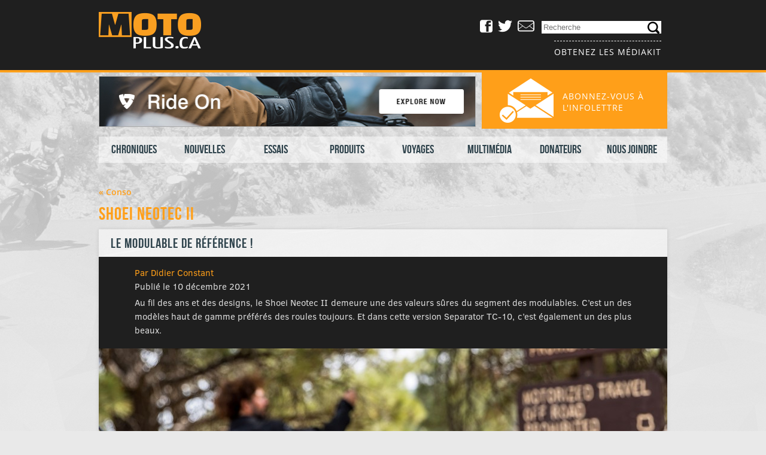

--- FILE ---
content_type: text/html; charset=UTF-8
request_url: https://motoplus.ca/conso/2021/12/shoei-neotec-ii-2/
body_size: 13968
content:
<!DOCTYPE html>
<!--[if lt IE 7]>      <html class="no-js lt-ie9 lt-ie8 lt-ie7" lang="fr-FR"> <![endif]-->
<!--[if IE 7]>         <html class="no-js lt-ie9 lt-ie8" lang="fr-FR"> <![endif]-->
<!--[if IE 8]>         <html class="no-js lt-ie9" lang="fr-FR"> <![endif]-->
<!--[if gt IE 8]><!--> <html class="no-js" lang="fr-FR"> <!--<![endif]-->
	<head>
		<meta charset="utf-8">
		<title>Shoei Neotec II - MotoPlus.ca</title>
		<meta name="viewport" content="width=device-width,initial-scale=1.0">
		<meta http-equiv="X-UA-Compatible" content="IE=edge">
		<link rel="author" href="https://plus.google.com/+DidierConstant"/>
		<link rel="publisher" href="https://plus.google.com/+DidierConstant"/>
		<link rel="icon" type="image/png" href="/favicon.png">
		<link rel="stylesheet" href="//brick.a.ssl.fastly.net/Clear+Sans:700,500,500i,400,400i/Open+Sans:600,400,400i">
		<meta name="keywords" content="Aprilia,Benelli,Bimota,BMW,Buell,Cagiva,Derbi,Ducati,Gilera,Harley-Davidson,Honda,Hyosung,Kawasaki,KTM,Laverda,Moto Guzzi,Moto Morini,MV Agusta,MZ,Sachs,Saxon,Suzuki,Triumph,Voxan,Yamaha,moteur,moto,2009,Star Motocycles,motocyclette,BRP,T-Rex,Cirbin,casque,pneu,blouson,combinaison,bottes,gants,essais,produits,évaluation,reportage,rétro,sécurité,pilotage,école,circuit,course,piste,Michelin,Dunlop,Bridgestone,Maxxis,Avon,Norton,BSA,Royal Enfield,Arai,Shoei,Velocette,NSU,freinage,virage,Shark,Nolan,Davida,Ruby,Pirelli,Manx,Goldstar,vélomoteur,cyclomoteur,scooter,voyage,tour,tourisme,Vespa,Piaggio,moto aventure,sport-tourisme,sport-touring,GT,roadster,double usage,trail,Kymco">
		<meta name='robots' content='max-image-preview:large' />
<link rel='dns-prefetch' href='//www.googletagmanager.com' />
<link rel='dns-prefetch' href='//ajax.googleapis.com' />
<link rel='dns-prefetch' href='//stats.wp.com' />
<link rel='dns-prefetch' href='//pagead2.googlesyndication.com' />
<link rel="alternate" title="oEmbed (JSON)" type="application/json+oembed" href="https://motoplus.ca/wp-json/oembed/1.0/embed?url=https%3A%2F%2Fmotoplus.ca%2Fconso%2F2021%2F12%2Fshoei-neotec-ii-2%2F" />
<link rel="alternate" title="oEmbed (XML)" type="text/xml+oembed" href="https://motoplus.ca/wp-json/oembed/1.0/embed?url=https%3A%2F%2Fmotoplus.ca%2Fconso%2F2021%2F12%2Fshoei-neotec-ii-2%2F&#038;format=xml" />
<style id='wp-img-auto-sizes-contain-inline-css' type='text/css'>
img:is([sizes=auto i],[sizes^="auto," i]){contain-intrinsic-size:3000px 1500px}
/*# sourceURL=wp-img-auto-sizes-contain-inline-css */
</style>
<style id='wp-emoji-styles-inline-css' type='text/css'>

	img.wp-smiley, img.emoji {
		display: inline !important;
		border: none !important;
		box-shadow: none !important;
		height: 1em !important;
		width: 1em !important;
		margin: 0 0.07em !important;
		vertical-align: -0.1em !important;
		background: none !important;
		padding: 0 !important;
	}
/*# sourceURL=wp-emoji-styles-inline-css */
</style>
<style id='wp-block-library-inline-css' type='text/css'>
:root{--wp-block-synced-color:#7a00df;--wp-block-synced-color--rgb:122,0,223;--wp-bound-block-color:var(--wp-block-synced-color);--wp-editor-canvas-background:#ddd;--wp-admin-theme-color:#007cba;--wp-admin-theme-color--rgb:0,124,186;--wp-admin-theme-color-darker-10:#006ba1;--wp-admin-theme-color-darker-10--rgb:0,107,160.5;--wp-admin-theme-color-darker-20:#005a87;--wp-admin-theme-color-darker-20--rgb:0,90,135;--wp-admin-border-width-focus:2px}@media (min-resolution:192dpi){:root{--wp-admin-border-width-focus:1.5px}}.wp-element-button{cursor:pointer}:root .has-very-light-gray-background-color{background-color:#eee}:root .has-very-dark-gray-background-color{background-color:#313131}:root .has-very-light-gray-color{color:#eee}:root .has-very-dark-gray-color{color:#313131}:root .has-vivid-green-cyan-to-vivid-cyan-blue-gradient-background{background:linear-gradient(135deg,#00d084,#0693e3)}:root .has-purple-crush-gradient-background{background:linear-gradient(135deg,#34e2e4,#4721fb 50%,#ab1dfe)}:root .has-hazy-dawn-gradient-background{background:linear-gradient(135deg,#faaca8,#dad0ec)}:root .has-subdued-olive-gradient-background{background:linear-gradient(135deg,#fafae1,#67a671)}:root .has-atomic-cream-gradient-background{background:linear-gradient(135deg,#fdd79a,#004a59)}:root .has-nightshade-gradient-background{background:linear-gradient(135deg,#330968,#31cdcf)}:root .has-midnight-gradient-background{background:linear-gradient(135deg,#020381,#2874fc)}:root{--wp--preset--font-size--normal:16px;--wp--preset--font-size--huge:42px}.has-regular-font-size{font-size:1em}.has-larger-font-size{font-size:2.625em}.has-normal-font-size{font-size:var(--wp--preset--font-size--normal)}.has-huge-font-size{font-size:var(--wp--preset--font-size--huge)}.has-text-align-center{text-align:center}.has-text-align-left{text-align:left}.has-text-align-right{text-align:right}.has-fit-text{white-space:nowrap!important}#end-resizable-editor-section{display:none}.aligncenter{clear:both}.items-justified-left{justify-content:flex-start}.items-justified-center{justify-content:center}.items-justified-right{justify-content:flex-end}.items-justified-space-between{justify-content:space-between}.screen-reader-text{border:0;clip-path:inset(50%);height:1px;margin:-1px;overflow:hidden;padding:0;position:absolute;width:1px;word-wrap:normal!important}.screen-reader-text:focus{background-color:#ddd;clip-path:none;color:#444;display:block;font-size:1em;height:auto;left:5px;line-height:normal;padding:15px 23px 14px;text-decoration:none;top:5px;width:auto;z-index:100000}html :where(.has-border-color){border-style:solid}html :where([style*=border-top-color]){border-top-style:solid}html :where([style*=border-right-color]){border-right-style:solid}html :where([style*=border-bottom-color]){border-bottom-style:solid}html :where([style*=border-left-color]){border-left-style:solid}html :where([style*=border-width]){border-style:solid}html :where([style*=border-top-width]){border-top-style:solid}html :where([style*=border-right-width]){border-right-style:solid}html :where([style*=border-bottom-width]){border-bottom-style:solid}html :where([style*=border-left-width]){border-left-style:solid}html :where(img[class*=wp-image-]){height:auto;max-width:100%}:where(figure){margin:0 0 1em}html :where(.is-position-sticky){--wp-admin--admin-bar--position-offset:var(--wp-admin--admin-bar--height,0px)}@media screen and (max-width:600px){html :where(.is-position-sticky){--wp-admin--admin-bar--position-offset:0px}}

/*# sourceURL=wp-block-library-inline-css */
</style><style id='global-styles-inline-css' type='text/css'>
:root{--wp--preset--aspect-ratio--square: 1;--wp--preset--aspect-ratio--4-3: 4/3;--wp--preset--aspect-ratio--3-4: 3/4;--wp--preset--aspect-ratio--3-2: 3/2;--wp--preset--aspect-ratio--2-3: 2/3;--wp--preset--aspect-ratio--16-9: 16/9;--wp--preset--aspect-ratio--9-16: 9/16;--wp--preset--color--black: #000000;--wp--preset--color--cyan-bluish-gray: #abb8c3;--wp--preset--color--white: #ffffff;--wp--preset--color--pale-pink: #f78da7;--wp--preset--color--vivid-red: #cf2e2e;--wp--preset--color--luminous-vivid-orange: #ff6900;--wp--preset--color--luminous-vivid-amber: #fcb900;--wp--preset--color--light-green-cyan: #7bdcb5;--wp--preset--color--vivid-green-cyan: #00d084;--wp--preset--color--pale-cyan-blue: #8ed1fc;--wp--preset--color--vivid-cyan-blue: #0693e3;--wp--preset--color--vivid-purple: #9b51e0;--wp--preset--gradient--vivid-cyan-blue-to-vivid-purple: linear-gradient(135deg,rgb(6,147,227) 0%,rgb(155,81,224) 100%);--wp--preset--gradient--light-green-cyan-to-vivid-green-cyan: linear-gradient(135deg,rgb(122,220,180) 0%,rgb(0,208,130) 100%);--wp--preset--gradient--luminous-vivid-amber-to-luminous-vivid-orange: linear-gradient(135deg,rgb(252,185,0) 0%,rgb(255,105,0) 100%);--wp--preset--gradient--luminous-vivid-orange-to-vivid-red: linear-gradient(135deg,rgb(255,105,0) 0%,rgb(207,46,46) 100%);--wp--preset--gradient--very-light-gray-to-cyan-bluish-gray: linear-gradient(135deg,rgb(238,238,238) 0%,rgb(169,184,195) 100%);--wp--preset--gradient--cool-to-warm-spectrum: linear-gradient(135deg,rgb(74,234,220) 0%,rgb(151,120,209) 20%,rgb(207,42,186) 40%,rgb(238,44,130) 60%,rgb(251,105,98) 80%,rgb(254,248,76) 100%);--wp--preset--gradient--blush-light-purple: linear-gradient(135deg,rgb(255,206,236) 0%,rgb(152,150,240) 100%);--wp--preset--gradient--blush-bordeaux: linear-gradient(135deg,rgb(254,205,165) 0%,rgb(254,45,45) 50%,rgb(107,0,62) 100%);--wp--preset--gradient--luminous-dusk: linear-gradient(135deg,rgb(255,203,112) 0%,rgb(199,81,192) 50%,rgb(65,88,208) 100%);--wp--preset--gradient--pale-ocean: linear-gradient(135deg,rgb(255,245,203) 0%,rgb(182,227,212) 50%,rgb(51,167,181) 100%);--wp--preset--gradient--electric-grass: linear-gradient(135deg,rgb(202,248,128) 0%,rgb(113,206,126) 100%);--wp--preset--gradient--midnight: linear-gradient(135deg,rgb(2,3,129) 0%,rgb(40,116,252) 100%);--wp--preset--font-size--small: 13px;--wp--preset--font-size--medium: 20px;--wp--preset--font-size--large: 36px;--wp--preset--font-size--x-large: 42px;--wp--preset--spacing--20: 0.44rem;--wp--preset--spacing--30: 0.67rem;--wp--preset--spacing--40: 1rem;--wp--preset--spacing--50: 1.5rem;--wp--preset--spacing--60: 2.25rem;--wp--preset--spacing--70: 3.38rem;--wp--preset--spacing--80: 5.06rem;--wp--preset--shadow--natural: 6px 6px 9px rgba(0, 0, 0, 0.2);--wp--preset--shadow--deep: 12px 12px 50px rgba(0, 0, 0, 0.4);--wp--preset--shadow--sharp: 6px 6px 0px rgba(0, 0, 0, 0.2);--wp--preset--shadow--outlined: 6px 6px 0px -3px rgb(255, 255, 255), 6px 6px rgb(0, 0, 0);--wp--preset--shadow--crisp: 6px 6px 0px rgb(0, 0, 0);}:where(.is-layout-flex){gap: 0.5em;}:where(.is-layout-grid){gap: 0.5em;}body .is-layout-flex{display: flex;}.is-layout-flex{flex-wrap: wrap;align-items: center;}.is-layout-flex > :is(*, div){margin: 0;}body .is-layout-grid{display: grid;}.is-layout-grid > :is(*, div){margin: 0;}:where(.wp-block-columns.is-layout-flex){gap: 2em;}:where(.wp-block-columns.is-layout-grid){gap: 2em;}:where(.wp-block-post-template.is-layout-flex){gap: 1.25em;}:where(.wp-block-post-template.is-layout-grid){gap: 1.25em;}.has-black-color{color: var(--wp--preset--color--black) !important;}.has-cyan-bluish-gray-color{color: var(--wp--preset--color--cyan-bluish-gray) !important;}.has-white-color{color: var(--wp--preset--color--white) !important;}.has-pale-pink-color{color: var(--wp--preset--color--pale-pink) !important;}.has-vivid-red-color{color: var(--wp--preset--color--vivid-red) !important;}.has-luminous-vivid-orange-color{color: var(--wp--preset--color--luminous-vivid-orange) !important;}.has-luminous-vivid-amber-color{color: var(--wp--preset--color--luminous-vivid-amber) !important;}.has-light-green-cyan-color{color: var(--wp--preset--color--light-green-cyan) !important;}.has-vivid-green-cyan-color{color: var(--wp--preset--color--vivid-green-cyan) !important;}.has-pale-cyan-blue-color{color: var(--wp--preset--color--pale-cyan-blue) !important;}.has-vivid-cyan-blue-color{color: var(--wp--preset--color--vivid-cyan-blue) !important;}.has-vivid-purple-color{color: var(--wp--preset--color--vivid-purple) !important;}.has-black-background-color{background-color: var(--wp--preset--color--black) !important;}.has-cyan-bluish-gray-background-color{background-color: var(--wp--preset--color--cyan-bluish-gray) !important;}.has-white-background-color{background-color: var(--wp--preset--color--white) !important;}.has-pale-pink-background-color{background-color: var(--wp--preset--color--pale-pink) !important;}.has-vivid-red-background-color{background-color: var(--wp--preset--color--vivid-red) !important;}.has-luminous-vivid-orange-background-color{background-color: var(--wp--preset--color--luminous-vivid-orange) !important;}.has-luminous-vivid-amber-background-color{background-color: var(--wp--preset--color--luminous-vivid-amber) !important;}.has-light-green-cyan-background-color{background-color: var(--wp--preset--color--light-green-cyan) !important;}.has-vivid-green-cyan-background-color{background-color: var(--wp--preset--color--vivid-green-cyan) !important;}.has-pale-cyan-blue-background-color{background-color: var(--wp--preset--color--pale-cyan-blue) !important;}.has-vivid-cyan-blue-background-color{background-color: var(--wp--preset--color--vivid-cyan-blue) !important;}.has-vivid-purple-background-color{background-color: var(--wp--preset--color--vivid-purple) !important;}.has-black-border-color{border-color: var(--wp--preset--color--black) !important;}.has-cyan-bluish-gray-border-color{border-color: var(--wp--preset--color--cyan-bluish-gray) !important;}.has-white-border-color{border-color: var(--wp--preset--color--white) !important;}.has-pale-pink-border-color{border-color: var(--wp--preset--color--pale-pink) !important;}.has-vivid-red-border-color{border-color: var(--wp--preset--color--vivid-red) !important;}.has-luminous-vivid-orange-border-color{border-color: var(--wp--preset--color--luminous-vivid-orange) !important;}.has-luminous-vivid-amber-border-color{border-color: var(--wp--preset--color--luminous-vivid-amber) !important;}.has-light-green-cyan-border-color{border-color: var(--wp--preset--color--light-green-cyan) !important;}.has-vivid-green-cyan-border-color{border-color: var(--wp--preset--color--vivid-green-cyan) !important;}.has-pale-cyan-blue-border-color{border-color: var(--wp--preset--color--pale-cyan-blue) !important;}.has-vivid-cyan-blue-border-color{border-color: var(--wp--preset--color--vivid-cyan-blue) !important;}.has-vivid-purple-border-color{border-color: var(--wp--preset--color--vivid-purple) !important;}.has-vivid-cyan-blue-to-vivid-purple-gradient-background{background: var(--wp--preset--gradient--vivid-cyan-blue-to-vivid-purple) !important;}.has-light-green-cyan-to-vivid-green-cyan-gradient-background{background: var(--wp--preset--gradient--light-green-cyan-to-vivid-green-cyan) !important;}.has-luminous-vivid-amber-to-luminous-vivid-orange-gradient-background{background: var(--wp--preset--gradient--luminous-vivid-amber-to-luminous-vivid-orange) !important;}.has-luminous-vivid-orange-to-vivid-red-gradient-background{background: var(--wp--preset--gradient--luminous-vivid-orange-to-vivid-red) !important;}.has-very-light-gray-to-cyan-bluish-gray-gradient-background{background: var(--wp--preset--gradient--very-light-gray-to-cyan-bluish-gray) !important;}.has-cool-to-warm-spectrum-gradient-background{background: var(--wp--preset--gradient--cool-to-warm-spectrum) !important;}.has-blush-light-purple-gradient-background{background: var(--wp--preset--gradient--blush-light-purple) !important;}.has-blush-bordeaux-gradient-background{background: var(--wp--preset--gradient--blush-bordeaux) !important;}.has-luminous-dusk-gradient-background{background: var(--wp--preset--gradient--luminous-dusk) !important;}.has-pale-ocean-gradient-background{background: var(--wp--preset--gradient--pale-ocean) !important;}.has-electric-grass-gradient-background{background: var(--wp--preset--gradient--electric-grass) !important;}.has-midnight-gradient-background{background: var(--wp--preset--gradient--midnight) !important;}.has-small-font-size{font-size: var(--wp--preset--font-size--small) !important;}.has-medium-font-size{font-size: var(--wp--preset--font-size--medium) !important;}.has-large-font-size{font-size: var(--wp--preset--font-size--large) !important;}.has-x-large-font-size{font-size: var(--wp--preset--font-size--x-large) !important;}
/*# sourceURL=global-styles-inline-css */
</style>

<style id='classic-theme-styles-inline-css' type='text/css'>
/*! This file is auto-generated */
.wp-block-button__link{color:#fff;background-color:#32373c;border-radius:9999px;box-shadow:none;text-decoration:none;padding:calc(.667em + 2px) calc(1.333em + 2px);font-size:1.125em}.wp-block-file__button{background:#32373c;color:#fff;text-decoration:none}
/*# sourceURL=/wp-includes/css/classic-themes.min.css */
</style>
<link rel='stylesheet' id='contact-form-7-css' href='https://motoplus.ca/wp-content/plugins/contact-form-7/includes/css/styles.css?ver=6.1.4' type='text/css' media='all' />
<link rel='stylesheet' id='carousel-css' href='https://motoplus.ca/wp-content/themes/roots-motoplus/assets/css/carousel.css' type='text/css' media='all' />
<link rel='stylesheet' id='theme_main-css' href='https://motoplus.ca/wp-content/themes/roots-motoplus/assets/css/media.css' type='text/css' media='all' />
<link rel='stylesheet' id='theme_icons-css' href='https://motoplus.ca/wp-content/themes/roots-motoplus/assets/css/icomoon.css' type='text/css' media='all' />
<link rel='stylesheet' id='lightbox-css' href='https://motoplus.ca/wp-content/themes/roots-motoplus/assets/css/lightbox.css' type='text/css' media='all' />

<!-- Extrait de code de la balise Google (gtag.js) ajouté par Site Kit -->
<!-- Extrait Google Analytics ajouté par Site Kit -->







<link rel="https://api.w.org/" href="https://motoplus.ca/wp-json/" /><link rel="alternate" title="JSON" type="application/json" href="https://motoplus.ca/wp-json/wp/v2/posts/49245" /><link rel="EditURI" type="application/rsd+xml" title="RSD" href="https://motoplus.ca/xmlrpc.php?rsd" />
<link rel="canonical" href="https://motoplus.ca/conso/2021/12/shoei-neotec-ii-2/" />
<meta name="generator" content="Site Kit by Google 1.170.0" />	<style>img#wpstats{display:none}</style>
		
<!-- Balises Meta Google AdSense ajoutées par Site Kit -->
<meta name="google-adsense-platform-account" content="ca-host-pub-2644536267352236">
<meta name="google-adsense-platform-domain" content="sitekit.withgoogle.com">
<!-- Fin des balises Meta End Google AdSense ajoutées par Site Kit -->

<!-- Extrait Google AdSense ajouté par Site Kit -->


<!-- End Google AdSense snippet added by Site Kit -->

<!-- Jetpack Open Graph Tags -->
<meta property="og:type" content="article" />
<meta property="og:title" content="Shoei Neotec II" />
<meta property="og:url" content="https://motoplus.ca/conso/2021/12/shoei-neotec-ii-2/" />
<meta property="og:description" content="Au fil des ans et des designs, le Shoei Neotec II demeure une des valeurs sûres du segment des modulables. C’est un des modèles haut de gamme préférés des roules toujours. Et dans cette version Sep…" />
<meta property="article:published_time" content="2021-12-10T18:34:10+00:00" />
<meta property="article:modified_time" content="2022-06-18T12:45:29+00:00" />
<meta property="og:site_name" content="MotoPlus.ca" />
<meta property="og:image" content="https://motoplus.ca/wp-content/uploads/2021/12/2021-Shoei-Neotec-II-Separator_TC_10-03.jpg" />
<meta property="og:image:width" content="1400" />
<meta property="og:image:height" content="933" />
<meta property="og:image:alt" content="" />
<meta property="og:locale" content="fr_FR" />
<meta name="twitter:text:title" content="Shoei Neotec II" />
<meta name="twitter:image" content="https://motoplus.ca/wp-content/uploads/2021/12/2021-Shoei-Neotec-II-Separator_TC_10-03.jpg?w=640" />
<meta name="twitter:card" content="summary_large_image" />

<!-- End Jetpack Open Graph Tags -->
	</head>
<body data-rsssl=1 class="page">

  <!--[if lt IE 8]><div class="warning centered">You are using an <strong>outdated</strong> browser. Please <a href="http://browsehappy.com/" rel="nofollow" target="_blank">upgrade your browser</a> to improve your experience.</div><![endif]-->

	<div id="magicWrap">

		<header class="main-header" role="banner">
	<div class="top">
		<div class="container">
			<div class="left">
				<h1><a class="logo" title="Motoplus.ca" href="https://motoplus.ca"><img src="https://motoplus.ca/wp-content/themes/roots-motoplus/assets/img/header/logo.png" alt="" /></a></h1>
			</div>
			<div class="right">
				<ul>
					<li class="hide-small">
						<a target="_blank" href="https://fr-ca.facebook.com/pages/motoplusca/166728875238">
							<div class="icon icon-facebook"></div>
						</a>
					</li>
					<li class="hide-small">
						<a target="_blank" href="https://twitter.com/motoplus_ca">
							<div class="icon icon-twitter"></div>
						</a>
					</li>
					<li class="hide-small">
						<a target="_blank" href="mailto:&#109;&#111;&#116;o&#112;lus&#64;me.c&#111;&#109;">
							<div class="icon icon-mail"></div>
						</a>
					</li>
					<li class="search-field">
						<form role="search" method="get" id="searchform" action="https://motoplus.ca/">
							<input type="search" maxlength="23" value="" name="s" id="s" class="searchInput" placeholder="Recherche">
						</form>
						<div class="icon icon-search" id="btnSearch"></div>
					</li>
				</ul>
				<a href="/obtenir-les-mediakit/" class="mediakit">Obtenez les médiakit</a>
			</div>
		</div>
	</div>
	<nav class="main">
		<div class="container">
			<div class="expand-button show-small"><div class="expand-icon"></div></div>
			<div class="menu hide-small"><ul id="menu-primary-navigation" class="menu"><li class="menu-chroniques"><a href="https://motoplus.ca/reportages/">Chroniques</a>
<ul class="sub-menu">
	<li class="menu-editos"><a href="https://motoplus.ca/categorie/editos/">Éditos</a></li>
	<li class="menu-reportages"><a href="https://motoplus.ca/categorie/reportages/">Reportages</a></li>
	<li class="menu-le-saviez-vous"><a href="https://motoplus.ca/categorie/le-saviez-vous/">Le saviez-vous ?</a></li>
</ul>
</li>
<li class="menu-nouvelles"><a href="https://motoplus.ca/actualites/">Nouvelles</a>
<ul class="sub-menu">
	<li class="menu-depeches"><a href="https://motoplus.ca/categorie/depeches/">Dépêches</a></li>
	<li class="menu-competition"><a href="https://motoplus.ca/competition/">Compétition</a></li>
</ul>
</li>
<li class="menu-essais"><a href="https://motoplus.ca/essais/">Essais</a>
<ul class="sub-menu">
	<li class="menu-essais"><a href="https://motoplus.ca/categorie/essais/">Essais</a></li>
	<li class="menu-essais-a-long-terme"><a href="https://motoplus.ca/categorie/essais-a-long-terme/">Essais à long terme</a></li>
</ul>
</li>
<li class="menu-produits"><a href="https://motoplus.ca/produits/">Produits</a>
<ul class="sub-menu">
	<li class="current-post-ancestor active current-post-parent menu-conso"><a href="https://motoplus.ca/categorie/conso/">Conso</a></li>
	<li class="menu-evaluation"><a href="https://motoplus.ca/categorie/evaluation/">Évaluation</a></li>
</ul>
</li>
<li class="menu-voyages"><a href="https://motoplus.ca/categorie/voyages/">Voyages</a></li>
<li class="menu-multimedia"><a href="https://motoplus.ca/medias/">Multimédia</a>
<ul class="sub-menu">
	<li class="menu-videos"><a href="https://motoplus.ca/categorie/videos/">Vidéos</a></li>
	<li class="menu-motos-de-legende"><a href="https://motoplus.ca/categorie/motos-de-legende/">Motos de légende</a></li>
</ul>
</li>
<li class="menu-donateurs"><a href="https://motoplus.ca/categorie/donateurs/">Donateurs</a></li>
<li class="menu-nous-joindre"><a href="https://motoplus.ca/nous-joindre/">Nous joindre</a></li>
</ul></div>
		</div>
	</nav>
	<div class="bottom">
		<div class="container">
			<a href="/abonnement-a-linfolettre/" class="infolettre">
				<img src="https://motoplus.ca/wp-content/themes/roots-motoplus/assets/img/header/icon_newsletter.png" alt="">
				<p>Abonnez-vous à l'infolettre</p>
			</a>
			<div class="pubs">
				

	<p class="simple-image">
		<a href="https://revitsport.com/en-us/search?q=winter+gloves&#038;utm_source=Banner_630x83&#038;utm_medium=Banner_630x83&#038;utm_campaign=Motoplus_2025&#038;utm_content=Winter+Gloves" target="_blank"><img width="630" height="83" src="https://motoplus.ca/wp-content/uploads/2025/10/Banner_630x83.jpg" class="attachment-full size-full" alt="" decoding="async" fetchpriority="high" srcset="https://motoplus.ca/wp-content/uploads/2025/10/Banner_630x83.jpg 630w, https://motoplus.ca/wp-content/uploads/2025/10/Banner_630x83-300x40.jpg 300w" sizes="(max-width: 630px) 100vw, 630px" /></a>	</p>


			</div>
		</div>
	</div>
</header>

		<div class="container">
			<div class="content" role="document">
								<div class="main col12" role="main">
                    		<a href="https://motoplus.ca/categorie/conso/" class="back-link"><b>&laquo; Conso</b></a>
		<article class="post-49245 post type-post status-publish format-standard has-post-thumbnail hentry category-conso tag-flip-face tag-flip-up tag-modulable tag-shoei-neotec-ii tag-touring">

		<header class="page-header">
			<h1>Shoei Neotec II</h1>
		</header>
		
		<div class="entry">
			<section>
				<div class="entry-subtitle">
					<h3>Le modulable de référence !</h3>
				</div>
				<div class="entry-info">
					<a href="https://plus.google.com/+DidierConstant?rel=author">Par Didier Constant</a><br>
					Publié le 10 décembre 2021<br>
					<p>
						Au fil des ans et des designs, le Shoei Neotec II demeure une des valeurs sûres du segment des modulables. C’est un des modèles haut de gamme préférés des roules toujours. Et dans cette version Separator TC-10, c’est également un des plus beaux.					</p>
				</div>
				<div class="entry-thumbnail">
					<img width="750" height="500" src="https://motoplus.ca/wp-content/uploads/2021/12/2021-Shoei-Neotec-II-Separator_TC_10-03.jpg" class="attachment-950x500 size-950x500 wp-post-image" alt="" decoding="async" srcset="https://motoplus.ca/wp-content/uploads/2021/12/2021-Shoei-Neotec-II-Separator_TC_10-03.jpg 1400w, https://motoplus.ca/wp-content/uploads/2021/12/2021-Shoei-Neotec-II-Separator_TC_10-03-300x199.jpg 300w, https://motoplus.ca/wp-content/uploads/2021/12/2021-Shoei-Neotec-II-Separator_TC_10-03-950x633.jpg 950w" sizes="(max-width: 750px) 100vw, 750px" />				</div>
			</section>
			<main class="entry-content">
				<p><em>Photos © Shoei</em></p>
<p>Depuis sa sortie en 2018, le Neotec II caracole en tête du palmarès des modulables. Il possède une coque en fibre AIM multipli étudiée en soufflerie qui est déclinée en quatre tailles afin de s’adapter parfaitement aux différentes morphologies de tête avec un encombrement minimal selon chaque grandeur. Cette coque répond à la certification DOT et possède la double homologation Jet/intégral.</p>
<p>Elle est complétée par un calotin en polystyrène expansé (EPS) multipièces ultra léger, à densité variable, qui intègre des canaux d’aération évolués pour une excellente circulation de l’air.</p>
<p><img decoding="async" class="lazy alignnone size-large wp-image-49246" alt="2021-Shoei-Neotec-II-Separator_TC_10-01" src="[data-uri]" data-original="https://motoplus.ca/wp-content/uploads/2021/12/2021-Shoei-Neotec-II-Separator_TC_10-01-950x325.jpg" width="950" height="325" srcset="https://motoplus.ca/wp-content/uploads/2021/12/2021-Shoei-Neotec-II-Separator_TC_10-01-950x325.jpg 950w, https://motoplus.ca/wp-content/uploads/2021/12/2021-Shoei-Neotec-II-Separator_TC_10-01-300x102.jpg 300w, https://motoplus.ca/wp-content/uploads/2021/12/2021-Shoei-Neotec-II-Separator_TC_10-01.jpg 1400w" sizes="(max-width: 950px) 100vw, 950px" /><noscript><img decoding="async" class="alignnone size-large wp-image-49246" alt="2021-Shoei-Neotec-II-Separator_TC_10-01" src="https://motoplus.ca/wp-content/uploads/2021/12/2021-Shoei-Neotec-II-Separator_TC_10-01-950x325.jpg" width="950" height="325" srcset="https://motoplus.ca/wp-content/uploads/2021/12/2021-Shoei-Neotec-II-Separator_TC_10-01-950x325.jpg 950w, https://motoplus.ca/wp-content/uploads/2021/12/2021-Shoei-Neotec-II-Separator_TC_10-01-300x102.jpg 300w, https://motoplus.ca/wp-content/uploads/2021/12/2021-Shoei-Neotec-II-Separator_TC_10-01.jpg 1400w" sizes="(max-width: 950px) 100vw, 950px" /></noscript></p>
<p>La coiffe et l’intérieur sont réalisés dans des mousses en uréthane de densité variable pour un maintien et un confort accru. Le tissu hypoallergène de l’intérieur est doux et confortable, ce que l’on apprécie sur de longues distances. Il facilite également l’enfilage. Les mousses de joue multicouches disposent d’un dispositif de réduction du bruit et s’ajustent facilement au contour du visage du pilote. Grâce à la bavette surdimensionnée et aux larges sangles rembourrées, l’embase du casque est quasiment étanche une fois qu’on l’a sur la tête, ce qui réduit davantage le bruit. Le système de rétention est assuré par une boucle micrométrique en métal.</p>
<p>Le système de ventilation amélioré se compose d’un imposant évent frontal réglable en trois positions parfaitement intégré à la coque, d’une trappe d’air réglable sur la mentonnière et d’un extracteur double à l’arrière. Celui-ci a été agrandi et est surmonté d’un aileron ajustable qui garantit une stabilité et un silence accrus dignes d’un vrai casque GT.</p>
<p><img loading="lazy" decoding="async" class="lazy alignnone size-large wp-image-49247" alt="2021-Shoei-Neotec-II-Separator_TC_10-02" src="[data-uri]" data-original="https://motoplus.ca/wp-content/uploads/2021/12/2021-Shoei-Neotec-II-Separator_TC_10-02-950x306.jpg" width="950" height="306" srcset="https://motoplus.ca/wp-content/uploads/2021/12/2021-Shoei-Neotec-II-Separator_TC_10-02-950x306.jpg 950w, https://motoplus.ca/wp-content/uploads/2021/12/2021-Shoei-Neotec-II-Separator_TC_10-02-300x96.jpg 300w, https://motoplus.ca/wp-content/uploads/2021/12/2021-Shoei-Neotec-II-Separator_TC_10-02.jpg 1400w" sizes="auto, (max-width: 950px) 100vw, 950px" /><noscript><img loading="lazy" decoding="async" class="alignnone size-large wp-image-49247" alt="2021-Shoei-Neotec-II-Separator_TC_10-02" src="https://motoplus.ca/wp-content/uploads/2021/12/2021-Shoei-Neotec-II-Separator_TC_10-02-950x306.jpg" width="950" height="306" srcset="https://motoplus.ca/wp-content/uploads/2021/12/2021-Shoei-Neotec-II-Separator_TC_10-02-950x306.jpg 950w, https://motoplus.ca/wp-content/uploads/2021/12/2021-Shoei-Neotec-II-Separator_TC_10-02-300x96.jpg 300w, https://motoplus.ca/wp-content/uploads/2021/12/2021-Shoei-Neotec-II-Separator_TC_10-02.jpg 1400w" sizes="auto, (max-width: 950px) 100vw, 950px" /></noscript></p>
<p>L’aérodynamique optimisée de la coque, l’intérieur retravaillé et les sangles de maintien élargies contribuent également à la bonne performance acoustique du Neotec II qui est l’un des modulables les plus silencieux du marché..</p>
<p>La visière dont la forme a été revue, particulièrement dans le haut des parties latérales, offre une étanchéité bonifiée. Elle est livrée avec un écran Pinlock antibuée.</p>
<p><img loading="lazy" decoding="async" class="lazy alignnone size-large wp-image-49249" alt="2021-Shoei-Neotec-II-Separator_TC_10-04" src="[data-uri]" data-original="https://motoplus.ca/wp-content/uploads/2021/12/2021-Shoei-Neotec-II-Separator_TC_10-04-950x633.jpg" width="950" height="633" srcset="https://motoplus.ca/wp-content/uploads/2021/12/2021-Shoei-Neotec-II-Separator_TC_10-04-950x633.jpg 950w, https://motoplus.ca/wp-content/uploads/2021/12/2021-Shoei-Neotec-II-Separator_TC_10-04-300x199.jpg 300w, https://motoplus.ca/wp-content/uploads/2021/12/2021-Shoei-Neotec-II-Separator_TC_10-04.jpg 1400w" sizes="auto, (max-width: 950px) 100vw, 950px" /><noscript><img loading="lazy" decoding="async" class="alignnone size-large wp-image-49249" alt="2021-Shoei-Neotec-II-Separator_TC_10-04" src="https://motoplus.ca/wp-content/uploads/2021/12/2021-Shoei-Neotec-II-Separator_TC_10-04-950x633.jpg" width="950" height="633" srcset="https://motoplus.ca/wp-content/uploads/2021/12/2021-Shoei-Neotec-II-Separator_TC_10-04-950x633.jpg 950w, https://motoplus.ca/wp-content/uploads/2021/12/2021-Shoei-Neotec-II-Separator_TC_10-04-300x199.jpg 300w, https://motoplus.ca/wp-content/uploads/2021/12/2021-Shoei-Neotec-II-Separator_TC_10-04.jpg 1400w" sizes="auto, (max-width: 950px) 100vw, 950px" /></noscript></p>
<p>Pour le Neotec II, Shoei a travaillé en collaboration avec Sena afin d’intégrer un système de communication Sena SRL dédié très évolué n’affectant pas l’aérodynamique du casque. Les deux réceptacles triangulaires sur les côtés de la coque, à la base, sont destinés à recevoir le module central et l’antenne tandis que la batterie est logée sous la nuque. Ils sont recouverts d’un cache en caoutchouc, au cas où l’interphone ne serait pas installé.</p>
<p>Le Neotec II offre la polyvalence d’un modulable et la performance d’un intégral en plus de pouvoir se transformer en casque Jet au besoin. Il dispose d’un bouton d’ouverture large et facile à manipuler avec des gants, sur la mentonnière ultra légère et articulée. Celle-ci dispose d’un mécanisme éprouvé de pivot verrouillable à 360°, en acier inoxydable de haute qualité qui se bloque en deux positions. La bavette anti-remous a été allongée.</p>
<p><img loading="lazy" decoding="async" class="lazy alignnone size-large wp-image-49250" alt="2021-Shoei-Neotec-II-Separator_TC_10-05" src="[data-uri]" data-original="https://motoplus.ca/wp-content/uploads/2021/12/2021-Shoei-Neotec-II-Separator_TC_10-05-950x633.jpg" width="950" height="633" srcset="https://motoplus.ca/wp-content/uploads/2021/12/2021-Shoei-Neotec-II-Separator_TC_10-05-950x633.jpg 950w, https://motoplus.ca/wp-content/uploads/2021/12/2021-Shoei-Neotec-II-Separator_TC_10-05-300x199.jpg 300w, https://motoplus.ca/wp-content/uploads/2021/12/2021-Shoei-Neotec-II-Separator_TC_10-05.jpg 1400w" sizes="auto, (max-width: 950px) 100vw, 950px" /><noscript><img loading="lazy" decoding="async" class="alignnone size-large wp-image-49250" alt="2021-Shoei-Neotec-II-Separator_TC_10-05" src="https://motoplus.ca/wp-content/uploads/2021/12/2021-Shoei-Neotec-II-Separator_TC_10-05-950x633.jpg" width="950" height="633" srcset="https://motoplus.ca/wp-content/uploads/2021/12/2021-Shoei-Neotec-II-Separator_TC_10-05-950x633.jpg 950w, https://motoplus.ca/wp-content/uploads/2021/12/2021-Shoei-Neotec-II-Separator_TC_10-05-300x199.jpg 300w, https://motoplus.ca/wp-content/uploads/2021/12/2021-Shoei-Neotec-II-Separator_TC_10-05.jpg 1400w" sizes="auto, (max-width: 950px) 100vw, 950px" /></noscript></p>
<p>Le Neotec II est disponible dans les tailles allant du XS au XXL. Il est proposé en huit coloris unis (brillants ou mats) au prix de 1039,99 $ et dans 14 modèles multicolores, dont la magnifique décoration Separator TC-10 mise en avant dans cet article, au tarif maximal de 1169,99 $.</p>
<p>Pour plus d’information concernant la performance du Shoei Neotec II, <strong><a href="https://motoplus.ca/evaluation/2018/06/29662/" target="_blank">consultez l’évaluation que nous avons réalisée durant l’été 2018</a></strong>.</p>
<p>Les casques <strong><a href="http://www.shoei-helmets.com/" target="_blank">Shoei</a></strong> sont distribués au Canada par <strong><a href="http://www.motovan.com" target="_blank">Motovan</a></strong>.</p>
<h3>CARACTÉRISTIQUES</h3>
<p><img loading="lazy" decoding="async" class="lazy alignnone size-large wp-image-49251" alt="2021-Shoei-Neotec-II-Separator_TC_10-06" src="[data-uri]" data-original="https://motoplus.ca/wp-content/uploads/2021/12/2021-Shoei-Neotec-II-Separator_TC_10-06-950x644.jpg" width="950" height="644" srcset="https://motoplus.ca/wp-content/uploads/2021/12/2021-Shoei-Neotec-II-Separator_TC_10-06-950x644.jpg 950w, https://motoplus.ca/wp-content/uploads/2021/12/2021-Shoei-Neotec-II-Separator_TC_10-06-300x203.jpg 300w, https://motoplus.ca/wp-content/uploads/2021/12/2021-Shoei-Neotec-II-Separator_TC_10-06.jpg 1400w" sizes="auto, (max-width: 950px) 100vw, 950px" /><noscript><img loading="lazy" decoding="async" class="alignnone size-large wp-image-49251" alt="2021-Shoei-Neotec-II-Separator_TC_10-06" src="https://motoplus.ca/wp-content/uploads/2021/12/2021-Shoei-Neotec-II-Separator_TC_10-06-950x644.jpg" width="950" height="644" srcset="https://motoplus.ca/wp-content/uploads/2021/12/2021-Shoei-Neotec-II-Separator_TC_10-06-950x644.jpg 950w, https://motoplus.ca/wp-content/uploads/2021/12/2021-Shoei-Neotec-II-Separator_TC_10-06-300x203.jpg 300w, https://motoplus.ca/wp-content/uploads/2021/12/2021-Shoei-Neotec-II-Separator_TC_10-06.jpg 1400w" sizes="auto, (max-width: 950px) 100vw, 950px" /></noscript></p>
<ul>
<li>Coque AIM quatre tailles ;</li>
<li>Calotin EPS double densité ;</li>
<li>Pinlock antibuée ;</li>
<li>Boucles jugulaires micrométriques ;</li>
<li>Verrouillage de la mentonnière à 360° ;</li>
<li>Écran solaire QSV-1 ;</li>
<li>Intérieur démontable et lavable ;</li>
<li>Entrées d’air au front et à la mentonnière ;</li>
<li>Extracteurs doubles à l’arrière ;</li>
<li>Spoiler intégré à la coque ;</li>
<li>Réduction active du niveau sonore ;</li>
<li>Double homologation P/J ;</li>
<li>Certification DOT ;</li>
<li>Coloris : 8 coloris unis, 14 multicolores ;</li>
<li>Tailles : XS à XXL ;</li>
<li>Prix : 1039,99 $ (unis) à 1169,99 $.</li>
</ul>
<div class="sharedaddy sd-sharing-enabled"><div class="robots-nocontent sd-block sd-social sd-social-icon sd-sharing"><h3 class="sd-title">Partager</h3><div class="sd-content"><ul><li class="share-facebook"><a rel="nofollow noopener noreferrer"
				data-shared="sharing-facebook-49245"
				class="share-facebook sd-button share-icon no-text"
				href="https://motoplus.ca/conso/2021/12/shoei-neotec-ii-2/?share=facebook"
				target="_blank"
				aria-labelledby="sharing-facebook-49245"
				>
				<span id="sharing-facebook-49245" hidden>Cliquez pour partager sur Facebook(ouvre dans une nouvelle fenêtre)</span>
				<span>Facebook</span>
			</a></li><li class="share-twitter"><a rel="nofollow noopener noreferrer"
				data-shared="sharing-twitter-49245"
				class="share-twitter sd-button share-icon no-text"
				href="https://motoplus.ca/conso/2021/12/shoei-neotec-ii-2/?share=twitter"
				target="_blank"
				aria-labelledby="sharing-twitter-49245"
				>
				<span id="sharing-twitter-49245" hidden>Cliquer pour partager sur X(ouvre dans une nouvelle fenêtre)</span>
				<span>X</span>
			</a></li><li class="share-end"></li></ul></div></div></div>
				<div class="clear"></div>
					<div class="pagination">
		<div class="pagination">
			<span class="muted">Page 1 de 1</span>
			
		</div>
	</div>			</main>
			<footer class="entry-comments">
    			

    <section id="respond">
        <h3>Laisser un commentaire</h3>
        <p class="cancel-comment-reply"><a rel="nofollow" id="cancel-comment-reply-link" href="/conso/2021/12/shoei-neotec-ii-2/#respond" style="display:none;">Cliquez ici pour annuler la réponse.</a></p>
                    <form action="https://motoplus.ca/wp-comments-post.php" method="post" id="commentform">
                                    <div class="form-group">
                        <label for="author">Nom (requis)</label>
                        <input type="text" class="form-control" name="author" id="author" value="" size="22" aria-required="true">
                    </div>
                    <div class="form-group">
                        <label for="email">Courriel (ne sera pas publié) (requis)</label>
                        <input type="email" class="form-control" name="email" id="email" value="" size="22" aria-required="true">
                    </div>
                    <div class="form-group">
                        <label for="url">Site web</label>
                        <input type="url" class="form-control" name="url" id="url" value="" size="22">
                    </div>
                                <div class="form-group">
                    <label for="comment">Commentaire</label>
                    <textarea name="comment" id="comment" class="form-control" rows="5" aria-required="true"></textarea>
                </div>
                <input type="text" style="position: absolute; top: -1000px; left: -1000px; width: 0; height: 0; " name="name"/>
                <p style="text-align: right"><input name="submit" class="btn btn-primary" type="submit" id="submit" value="Envoyer un commentaire"></p>
                <input type='hidden' name='comment_post_ID' value='49245' id='comment_post_ID' />
<input type='hidden' name='comment_parent' id='comment_parent' value='0' />
                <p style="display: none;"><input type="hidden" id="akismet_comment_nonce" name="akismet_comment_nonce" value="43f5ad66e3" /></p><p style="display: none !important;" class="akismet-fields-container" data-prefix="ak_"><label>&#916;<textarea name="ak_hp_textarea" cols="45" rows="8" maxlength="100"></textarea></label><input type="hidden" id="ak_js_1" name="ak_js" value="228"/></p>            </form>
            </section><!-- /#respond -->
			</footer>
		</div>
	</article>

				</div>

				
				<div class="clear"></div>
			</div>

		</div>

		<div class="push"></div>

	</div>

	<footer role="contentinfo" class="main-footer">
	<div class="container">
		<div class="description">
			<h2>Rejoignez-nous</h2>
			<ul class="social">
				<li>
					<a target="_blank" href="https://fr-ca.facebook.com/pages/motoplusca/166728875238">
						<div class="icon icon-facebook"></div>
					</a>
				</li>
				<li>
					<a target="_blank" href="https://twitter.com/motoplus_ca">
						<div class="icon icon-twitter"></div>
					</a>
				</li>
				<li>
					<a target="_blank" href="mailto:&#109;&#111;&#116;&#111;&#112;&#108;&#117;s&#64;m&#101;&#46;&#99;om">
						<div class="icon icon-mail"></div>
					</a>
				</li>
			</ul>
			<h2 class="descTitle">Au service des motocyclistes du québec et leur passion!</h2>
			<p>
				Depuis 2008, motoplus.ca est LE magazine de moto en ligne préféré des motocyclistes du Québec. Il est réalisé par 
				une petite équipe dynamique, composée de journalistes de talent et de motocyclistes passionnés. Complètement 
				indépendante, l'équipe éditoriale de motoplus.ca respecte un code d'éthique strict qui garantit au lecteur une information 
				indépendante, vérifiée et professionnelle. Nous sommes heureux de pouvoir compter sur votre soutien. Merci à vous, 
				fidèles lecteurs, de partager cette extrordinaire aventure avec nous!
			</p>
			<h5><a href="/obtenir-les-mediakit/">Obtenez les médiakit</a></h5>
		</div>
		<div class="footer-links">
			<ul>
				<li>
					<a href="/nous-joindre/">Nous joindre</a>
				</li>
				<li>
					<a href="/plan-du-site/">Plan du site</a>
				</li>
				<li class="last">
					<a href="http://www.appcom.ca" target="_blank" rel="nofollow" title="APPCOM - Entreprise de Conception d'Applications Mobiles et Web">Conception web par APPCOM</a>
				</li>
			</ul>
		</div>
		<span class="disclaimer">&copy; Presse Pixels International inc. Tous droits réservés. Reproduction interdite sans autorisation préalable.</span>
	</div>	
</footer>


		











<script data-jetpack-boost="ignore" id="wp-emoji-settings" type="application/json">
{"baseUrl":"https://s.w.org/images/core/emoji/17.0.2/72x72/","ext":".png","svgUrl":"https://s.w.org/images/core/emoji/17.0.2/svg/","svgExt":".svg","source":{"concatemoji":"https://motoplus.ca/wp-includes/js/wp-emoji-release.min.js?ver=6eb821f8bbe635f37d5cb3bd8e4a14f1"}}
</script>

	

	
<script type="text/javascript" src="https://www.googletagmanager.com/gtag/js?id=G-C4Z0HB93L9" id="google_gtagjs-js" async></script><script type="text/javascript" id="google_gtagjs-js-after">
/* <![CDATA[ */
window.dataLayer = window.dataLayer || [];function gtag(){dataLayer.push(arguments);}
gtag("set","linker",{"domains":["motoplus.ca"]});
gtag("js", new Date());
gtag("set", "developer_id.dZTNiMT", true);
gtag("config", "G-C4Z0HB93L9", {"googlesitekit_post_date":"20211210","googlesitekit_post_author":"Didier Constant"});
//# sourceURL=google_gtagjs-js-after
/* ]]> */
</script><script type="text/javascript" src="https://motoplus.ca/wp-content/themes/roots-motoplus/assets/js/vendor/modernizr-2.6.2.min.js" id="modernizr-js"></script><script type="text/javascript" src="//ajax.googleapis.com/ajax/libs/jquery/1.10.2/jquery.min.js" id="jquery-js"></script><script>window.jQuery || document.write('<script src="/content/js/vendor/jquery-1.10.2.min.js"><\/script>')</script><script type="text/javascript" src="https://motoplus.ca/wp-content/themes/roots-motoplus/assets/js/jquery.lazyload.min.js" id="lazyload-js"></script><script type="text/javascript" src="https://motoplus.ca/wp-content/themes/roots-motoplus/assets/js/lightbox.js" id="lightbox-js"></script><script type="text/javascript" async="async" src="https://pagead2.googlesyndication.com/pagead/js/adsbygoogle.js?client=ca-pub-9452980141377419&amp;host=ca-host-pub-2644536267352236" crossorigin="anonymous"></script><script>document.getElementById( "ak_js_1" ).setAttribute( "value", ( new Date() ).getTime() );</script><script type="speculationrules">
{"prefetch":[{"source":"document","where":{"and":[{"href_matches":"/*"},{"not":{"href_matches":["/wp-*.php","/wp-admin/*","/wp-content/uploads/*","/wp-content/*","/wp-content/plugins/*","/wp-content/themes/roots-motoplus/*","/wp-content/themes/roots/*","/*\\?(.+)"]}},{"not":{"selector_matches":"a[rel~=\"nofollow\"]"}},{"not":{"selector_matches":".no-prefetch, .no-prefetch a"}}]},"eagerness":"conservative"}]}
</script><script type="text/javascript">
		(function($){
		  $("img.lazy").show().lazyload({effect: "fadeIn"});
		})(jQuery);
		</script><script type="text/javascript" src="https://motoplus.ca/wp-includes/js/dist/hooks.min.js?ver=dd5603f07f9220ed27f1" id="wp-hooks-js"></script><script type="text/javascript" src="https://motoplus.ca/wp-includes/js/dist/i18n.min.js?ver=c26c3dc7bed366793375" id="wp-i18n-js"></script><script type="text/javascript" id="wp-i18n-js-after">
/* <![CDATA[ */
wp.i18n.setLocaleData( { 'text direction\u0004ltr': [ 'ltr' ] } );
//# sourceURL=wp-i18n-js-after
/* ]]> */
</script><script type="text/javascript" src="https://motoplus.ca/wp-content/plugins/contact-form-7/includes/swv/js/index.js?ver=6.1.4" id="swv-js"></script><script type="text/javascript" id="contact-form-7-js-translations">
/* <![CDATA[ */
( function( domain, translations ) {
	var localeData = translations.locale_data[ domain ] || translations.locale_data.messages;
	localeData[""].domain = domain;
	wp.i18n.setLocaleData( localeData, domain );
} )( "contact-form-7", {"translation-revision-date":"2025-02-06 12:02:14+0000","generator":"GlotPress\/4.0.1","domain":"messages","locale_data":{"messages":{"":{"domain":"messages","plural-forms":"nplurals=2; plural=n > 1;","lang":"fr"},"This contact form is placed in the wrong place.":["Ce formulaire de contact est plac\u00e9 dans un mauvais endroit."],"Error:":["Erreur\u00a0:"]}},"comment":{"reference":"includes\/js\/index.js"}} );
//# sourceURL=contact-form-7-js-translations
/* ]]> */
</script><script type="text/javascript" id="contact-form-7-js-before">
/* <![CDATA[ */
var wpcf7 = {
    "api": {
        "root": "https:\/\/motoplus.ca\/wp-json\/",
        "namespace": "contact-form-7\/v1"
    },
    "cached": 1
};
//# sourceURL=contact-form-7-js-before
/* ]]> */
</script><script type="text/javascript" src="https://motoplus.ca/wp-content/plugins/contact-form-7/includes/js/index.js?ver=6.1.4" id="contact-form-7-js"></script><script type="text/javascript" src="https://motoplus.ca/wp-content/themes/roots-motoplus/assets/js/carousel.js" id="carousel-js"></script><script type="text/javascript" src="https://motoplus.ca/wp-content/themes/roots-motoplus/assets/js/content.js" id="content-js"></script><script type="text/javascript" id="jetpack-stats-js-before">
/* <![CDATA[ */
_stq = window._stq || [];
_stq.push([ "view", {"v":"ext","blog":"66931635","post":"49245","tz":"-5","srv":"motoplus.ca","j":"1:15.4"} ]);
_stq.push([ "clickTrackerInit", "66931635", "49245" ]);
//# sourceURL=jetpack-stats-js-before
/* ]]> */
</script><script type="text/javascript" src="https://stats.wp.com/e-202604.js" id="jetpack-stats-js" defer="defer" data-wp-strategy="defer"></script><script defer type="text/javascript" src="https://motoplus.ca/wp-content/plugins/akismet/_inc/akismet-frontend.js?ver=1762981629" id="akismet-frontend-js"></script><script type="module">
/* <![CDATA[ */
/*! This file is auto-generated */
const a=JSON.parse(document.getElementById("wp-emoji-settings").textContent),o=(window._wpemojiSettings=a,"wpEmojiSettingsSupports"),s=["flag","emoji"];function i(e){try{var t={supportTests:e,timestamp:(new Date).valueOf()};sessionStorage.setItem(o,JSON.stringify(t))}catch(e){}}function c(e,t,n){e.clearRect(0,0,e.canvas.width,e.canvas.height),e.fillText(t,0,0);t=new Uint32Array(e.getImageData(0,0,e.canvas.width,e.canvas.height).data);e.clearRect(0,0,e.canvas.width,e.canvas.height),e.fillText(n,0,0);const a=new Uint32Array(e.getImageData(0,0,e.canvas.width,e.canvas.height).data);return t.every((e,t)=>e===a[t])}function p(e,t){e.clearRect(0,0,e.canvas.width,e.canvas.height),e.fillText(t,0,0);var n=e.getImageData(16,16,1,1);for(let e=0;e<n.data.length;e++)if(0!==n.data[e])return!1;return!0}function u(e,t,n,a){switch(t){case"flag":return n(e,"\ud83c\udff3\ufe0f\u200d\u26a7\ufe0f","\ud83c\udff3\ufe0f\u200b\u26a7\ufe0f")?!1:!n(e,"\ud83c\udde8\ud83c\uddf6","\ud83c\udde8\u200b\ud83c\uddf6")&&!n(e,"\ud83c\udff4\udb40\udc67\udb40\udc62\udb40\udc65\udb40\udc6e\udb40\udc67\udb40\udc7f","\ud83c\udff4\u200b\udb40\udc67\u200b\udb40\udc62\u200b\udb40\udc65\u200b\udb40\udc6e\u200b\udb40\udc67\u200b\udb40\udc7f");case"emoji":return!a(e,"\ud83e\u1fac8")}return!1}function f(e,t,n,a){let r;const o=(r="undefined"!=typeof WorkerGlobalScope&&self instanceof WorkerGlobalScope?new OffscreenCanvas(300,150):document.createElement("canvas")).getContext("2d",{willReadFrequently:!0}),s=(o.textBaseline="top",o.font="600 32px Arial",{});return e.forEach(e=>{s[e]=t(o,e,n,a)}),s}function r(e){var t=document.createElement("script");t.src=e,t.defer=!0,document.head.appendChild(t)}a.supports={everything:!0,everythingExceptFlag:!0},new Promise(t=>{let n=function(){try{var e=JSON.parse(sessionStorage.getItem(o));if("object"==typeof e&&"number"==typeof e.timestamp&&(new Date).valueOf()<e.timestamp+604800&&"object"==typeof e.supportTests)return e.supportTests}catch(e){}return null}();if(!n){if("undefined"!=typeof Worker&&"undefined"!=typeof OffscreenCanvas&&"undefined"!=typeof URL&&URL.createObjectURL&&"undefined"!=typeof Blob)try{var e="postMessage("+f.toString()+"("+[JSON.stringify(s),u.toString(),c.toString(),p.toString()].join(",")+"));",a=new Blob([e],{type:"text/javascript"});const r=new Worker(URL.createObjectURL(a),{name:"wpTestEmojiSupports"});return void(r.onmessage=e=>{i(n=e.data),r.terminate(),t(n)})}catch(e){}i(n=f(s,u,c,p))}t(n)}).then(e=>{for(const n in e)a.supports[n]=e[n],a.supports.everything=a.supports.everything&&a.supports[n],"flag"!==n&&(a.supports.everythingExceptFlag=a.supports.everythingExceptFlag&&a.supports[n]);var t;a.supports.everythingExceptFlag=a.supports.everythingExceptFlag&&!a.supports.flag,a.supports.everything||((t=a.source||{}).concatemoji?r(t.concatemoji):t.wpemoji&&t.twemoji&&(r(t.twemoji),r(t.wpemoji)))});
//# sourceURL=https://motoplus.ca/wp-includes/js/wp-emoji-loader.min.js
/* ]]> */
</script><script>
		(function(i,s,o,g,r,a,m){i['GoogleAnalyticsObject']=r;i[r]=i[r]||function(){
		(i[r].q=i[r].q||[]).push(arguments)},i[r].l=1*new Date();a=s.createElement(o),
		m=s.getElementsByTagName(o)[0];a.async=1;a.src=g;m.parentNode.insertBefore(a,m)
		})(window,document,'script','//www.google-analytics.com/analytics.js','ga');

		ga('create', 'UA-49142035-1', 'motoplus.ca');
		ga('send', 'pageview');

	</script></body>
</html>


--- FILE ---
content_type: text/html; charset=utf-8
request_url: https://www.google.com/recaptcha/api2/aframe
body_size: 267
content:
<!DOCTYPE HTML><html><head><meta http-equiv="content-type" content="text/html; charset=UTF-8"></head><body><script nonce="yn4sQ8hcqRi-1EYSVJPLlQ">/** Anti-fraud and anti-abuse applications only. See google.com/recaptcha */ try{var clients={'sodar':'https://pagead2.googlesyndication.com/pagead/sodar?'};window.addEventListener("message",function(a){try{if(a.source===window.parent){var b=JSON.parse(a.data);var c=clients[b['id']];if(c){var d=document.createElement('img');d.src=c+b['params']+'&rc='+(localStorage.getItem("rc::a")?sessionStorage.getItem("rc::b"):"");window.document.body.appendChild(d);sessionStorage.setItem("rc::e",parseInt(sessionStorage.getItem("rc::e")||0)+1);localStorage.setItem("rc::h",'1768882443054');}}}catch(b){}});window.parent.postMessage("_grecaptcha_ready", "*");}catch(b){}</script></body></html>

--- FILE ---
content_type: text/css
request_url: https://motoplus.ca/wp-content/themes/roots-motoplus/assets/css/carousel.css
body_size: 939
content:
/* Carousel */

.carousel {
	width: 100%;
	height: 270px;
	overflow: hidden;
	background: #fefefe;
	background: rgba(255,255,255, 0.5);
	color: #30444F;
	position: relative;
	margin-bottom: 10px;
	font-size: 10pt;
}

.carousel .slides {
	-webkit-perspective: 1400px;
	perspective: 1400px;
	width: 100%;
	height: 100%;
	padding-right: 180px;
	overflow: hidden;
	list-style-type: none;
	position: relative;
	font-family: 'Clear Sans';
	font-size: 10pt;
	line-height: 1.6em;
}

.carousel a:link, .carousel a:visited {
	color: #30444F;
}

.carousel .slides li {
	position: absolute;
	top: 0; left: 0;
	right: 0; bottom: 0;
	width: 100%;
	height: 100%;
	padding: 15px 25px;
	padding-right: 220px;
	opacity: 0;
	pointer-events: none;
	display: none;
}

.carousel .slides strong {
	font-weight: 500;
}

.carousel .slides li.active {
	opacity: 1;
	display: block;
	pointer-events: auto;
}

.carousel .slides strong.title {
	display: block;
	margin-top: 6px;
	margin-bottom: 3px;
}

.carousel .slides .button {
	position: absolute;
	bottom: 30px;
	right: 220px;
	color: #FF9F19;
	text-transform: uppercase;
}

.carousel .slides .button:hover {
	color: #FFCD8C;
}

.carousel h3.title {
	margin-top:0;
	padding-bottom: 10px;
}

.carousel .thumbnail {
	float: left;
	margin-right: 10px;
}

.carousel .thumbnail img {
	display: block;
	margin: 0;
}

.carousel .menu {
	position: absolute;
	top: 0;
	bottom: 0;
	right: 0;
	list-style-type: none;
}

.carousel .menu li {
	display: table;
	overflow: hidden;
	vertical-align: middle;
	padding: 0 15px;
	width: 190px;
	background: #1F1F1F;
	margin-bottom: 1px;
	height: 67px;
	color: white;
	font-family: 'Bebas Neue';
	font-size: 14pt;
	letter-spacing: 0.04em;
	transition: background-color 200ms;
	cursor: pointer;
}

.carousel .menu li.last {
	margin-bottom: 0;
}

.carousel .menu li.active {
	background: #FF9E19;
}

.carousel .menu li:hover {
	background: #30444D;
}

.carousel .menu li.active:hover {
	background: #FF9E19;
}

.carousel .menu li .cell {
	vertical-align: middle;
	display: table-cell;
	line-height: 0.95em;
}

/* Effects */

@-webkit-keyframes slideIn {
	from {
		-webkit-transform: translateY(30%) rotateX(10deg) translateZ(200px);
	}
	to {
		-webkit-transform: translateY(0) rotateX(0) translateZ(0);
		opacity: 1;
	}
}

@keyframes slideIn {
	from {
		transform: translateY(30%) rotateX(10deg) translateZ(200px);
	}
	to {
		transform: translateY(0) rotateX(0) translateZ(0);
		opacity: 1;
	}
}

@-webkit-keyframes slideOut {
	from {
		-webkit-transform: translateY(0) rotateX(0) translateZ(0);
	}
	to {
		-webkit-transform: translateY(-100%) rotateX(-90deg) translateZ(-300px);
		opacity: 0;
	}
}

@keyframes slideOut {
	from {
		transform: translateY(0) rotateX(0) translateZ(0);
	}
	to {
		transform: translateY(-100%) rotateX(-90deg) translateZ(-300px);
		opacity: 0;
	}
}

.slide-in {
	-webkit-animation: slideIn 0.8s 0.2s forwards cubic-bezier(0.5, 0, 0.3, 1);
	animation: slideIn 0.8s 0.2s forwards cubic-bezier(0.5, 0, 0.3, 1);
	display: block !important;
}

.slide-out {
	-webkit-animation: slideOut 1s forwards cubic-bezier(0.7, 0, 0.3, 1);
	animation: slideOut 1s forwards cubic-bezier(0.7, 0, 0.3, 1);
	display: block !important;
}

--- FILE ---
content_type: text/css
request_url: https://motoplus.ca/wp-content/themes/roots-motoplus/assets/css/media.css
body_size: 103
content:
@import url("appcom.css");
@import url("appcom-desktop.css");
@import url("appcom-960.css") screen and (max-width: 960px);
@import url("appcom-640.css") screen and (max-width: 640px);

--- FILE ---
content_type: text/css
request_url: https://motoplus.ca/wp-content/themes/roots-motoplus/assets/css/icomoon.css
body_size: 357
content:
@font-face {
	font-family: 'icomoon';
	src:url('../fonts/icomoon.eot');
	src:url('../fonts/icomoon.eot#iefix') format('embedded-opentype'),
		url('../fonts/icomoon.woff') format('woff'),
		url('../fonts/icomoon.ttf') format('truetype'),
		url('../fonts/icomoon.svg#icomoon') format('svg');
	font-weight: normal;
	font-style: normal;
}

.icon {
	font-family: 'icomoon';
	speak: none;
	font-style: normal;
	font-weight: normal;
	font-variant: normal;
	text-transform: none;
	line-height: 1;

	/* Better Font Rendering =========== */
	-webkit-font-smoothing: antialiased;
	-moz-osx-font-smoothing: grayscale;
}

.icon-twitter:before {
	content: "\e602";
}
.icon-facebook:before {
	content: "\e603";
}
.icon-quotes-left:before {
	content: "\e600";
}
.icon-search:before {
	content: "\e605";
}
.icon-mail:before {
	content: "\e601";
}
.icon-house:before {
	content: "\e604";
}


--- FILE ---
content_type: text/css
request_url: https://motoplus.ca/wp-content/themes/roots-motoplus/assets/css/appcom.css
body_size: 4264
content:
/* Fonts */

@font-face {
	font-family: 'Bebas Neue';
	src: url('../fonts/BebasNeue.eot');
	src: url('../fonts/BebasNeue.eot?') format('embedded-opentype'),
		 url('../fonts/BebasNeue.woff') format('woff'),
		 url('../fonts/BebasNeue.ttf') format('truetype'),
		 url('../fonts/BebasNeue.svg#bebas_neueregular') format('svg');
	font-weight: 600;
	font-style: normal;
}

/* Structure */

* {
	border: 0 none;
	margin: 0;
	outline: 0 none;
	padding: 0;
}

*, :before, :after {
	-webkit-box-sizing: border-box;
	-moz-box-sizing: border-box;
	box-sizing: border-box;
}

html, body {
	height: 100%;
	line-height: normal;
}

.show-small {
	display: none;
}

/* Général */

a:link, a:visited {
	color: #FF9F19;
	text-decoration: none;
	transition: color 100ms;
}

a:link:hover, a:visited:hover {
	color: #FFCD8C;
}

body {
	font-family: 'Open Sans';
	font-style: normal;
	font-size: 12px;
	color: rgb(45, 45, 45);
	background: #E9E9E9;
	background-image: url('../img/img_texture.png'), url('../img/bg_texture.png');
	background-position: center 100px;
	background-repeat: no-repeat, repeat;
	word-break: break-word;
}

h1, h2, h3, h4 {
	font-family: 'Bebas Neue';
	font-style: normal;
}

h5 {
	font-size: 1.2em;
	font-style: normal;
	font-weight: normal;
	text-transform: uppercase;
	padding: 10px 0;
}

h1 {
	font-size: 2.5em;
	color: #FF9F19;
	padding-bottom: 10px;
	letter-spacing: 1px;
}

h2 {
	font-size: 2.2em;
}

h3 {
	font-size: 1.6em;
	letter-spacing: 1px;
}

h4 {
	font-size: 1.4em;
	letter-spacing: 1px;
}

p {
	padding: 4px 0;
	text-align: justify;
}

hr {
	border-bottom: 1px solid #D4D9DC;
	margin: 10px 0;
}

::selection {
	background: #FF9F19; /* Safari */
	color: white;
}
::-moz-selection {
	background: #FF9F19; /* Firefox */
	color: white;
}

.aligncenter {
	text-align: center;
}

.alignleft {
	text-align: left;
}

.alignright {
	text-align: right;
}

img.alignright, figure.alignright {
	float: right;
}

img.alignleft, figure.alignleft {
	float: left;
}

.muted {
	color: #66818B;
}

.clear {
	width: 100%;
	clear: both;
}

table td {
	vertical-align: top;
}

input[type=text],input[type=search],input[type=password],input[type=email],input[type=url],textarea {
	-webkit-appearance: none;
	-moz-border-radius: 0;
	-webkit-border-radius: 0;
}

textarea, input[type=text], input[type=email], input[type=url] {
	background-color: rgb(250, 250, 250);
	border: 1px solid rgb(178, 178, 178);
	border-radius: 2px;
	-webkit-border-radius: 2px;
	-moz-border-radius: 2px;
	padding: 4px;
	margin-top: 5px;
	width: 100%;
	height: 30px;
	outline: none;
}

/* Plan du site */

ul.sitemap {
	list-style-type: none;
	box-shadow: 0 0 6px rgba(0,0,0,0.12);
	background: #fefefe;
	background: rgba(255,255,255,0.5);
	padding: 0 20px;
}

ul.sitemap li a {
	display: block;
	padding: 8px 0;
	border-bottom: 1px solid #D4D9DC;
	text-align: center;
	color: #30444F;
}

ul.sitemap li:last-child a {
	border-bottom: 0;
}

/* Archives */

.main img {
	margin: 10px 0;
	max-width: 100%;
	height: auto;
}

.main .widget p.simple-image {
	text-align: center;
}

.main .archives .articles {
	background: #fefefe;
	background: rgba(255,255,255,0.5);
	margin: 10px 0;
	box-shadow: 0 0 6px rgba(0,0,0,0.12);
	padding: 0 20px;
	color: #30444F;
}

.main .archives .thumbnail {
	margin-right: 10px;
	float: left;
}

.main .archives .summary {
	padding-top: 4px;
	font-family: 'Clear Sans';
	font-size: 10pt;
	line-height: 1.6em;
}

.main .archives h3 a, .main .archives a.title {
	color: #30444F;
}

.main .archives a.title {
	font-weight: 500;
}

.main .archives .empty {
	padding: 10px 0;
}

.main .archives article {
	padding: 15px 0;
	border-bottom: 1px solid #D4D9DC;
}

.main .archives .button {
	text-transform: uppercase;
}

.main .archives article:last-child {
	border: 0;
}

.main .archives .more {
	text-align: right;
	font-weight: 500;
}

.main .archives .more a {
	text-transform: uppercase;
}

/* Page personnalisée */

.full-page {
	background: #FFF;
	color: #30444D;
	padding: 10px 30px;
	font-size: 1.2em;
	box-shadow: 0 0 6px rgba(0,0,0,0.12);
	padding-bottom: 50px;
	font-family: 'Clear Sans';
	font-size: 11pt;
	line-height: 1.6em;
}

.full-page h1,
.full-page h2,
.full-page h3 {
	text-transform: uppercase;
	margin: 10px -10px 4px -10px;
	padding-bottom: 4px;
	border-bottom: 1px solid #D4D9DC;
}

.full-page p {
	text-align: left;
	margin: 10px 0;
}

.full-page ul {
	padding-left: 20px;
}

.full-page td {
	vertical-align: top;
	width: 50%;
}

.full-page td h1,
.full-page td h2,
.full-page td h3 {
	margin: 10px 0 4px 0;
}

/* Contact Form */

form.wpcf7-form span.date > span {
	display: inline-block;
	*display: inline;
	vertical-align: top;
	zoom: 1;
	width: 45%;
	margin-right: 10px;
}

form.wpcf7-form span.date > span > span {
	display: inline-block;
	*display: inline;
	vertical-align: top;
	zoom: 1;
}

form.wpcf7-form span.date {
	width: 274px;
}

input.wpcf7-text, select.wpcf7-form-control, textarea.wpcf7-form-control, .wpcf7-form .wpcf7-captchar {
	width: 100%;
	height: 30px;
}

.wpcf7-form-control-wrap.comment {
	height: auto;
	width: auto;
}

input[type=text].wpcf7-form-control,
input[type=password].wpcf7-form-control,
input[type=email].wpcf7-form-control,
input[type=url].wpcf7-form-control {
	width: 100%;
}

textarea.wpcf7-form-control {
	height: auto;
	width: 100%;
	max-width: 100%;
	max-height: 500px;
	display: block;
}

input.wpcf7-text:focus, select.wpcf7-form-control:focus, textarea.wpcf7-form-control:focus, .wpcf7-form .wpcf7-captchar:focus {
	border: 1px solid rgb(247, 131, 32);
	box-shadow: 0 0 5px rgb(247, 131, 32);
	-webkit-box-shadow: 0 0 5px rgb(247, 131, 32);
	-moz-box-shadow: 0 0 5px rgb(247, 131, 32);
}

.wpcf7-not-valid-tip, .wpcf7-not-valid-tip-no-ajax {
	color: rgb(247, 131, 32);
}

.wpcf7-form-control.wpcf7-radio {
	display: block;
	line-height: 40px;
}

form.wpcf7-form .wpcf7-list-item {
	margin-right: 10px;
}

form.wpcf7-form img.ajax-loader {
	vertical-align: middle;
	height: 16px;
	width: 16px;
}

form.wpcf7-form .wpcf7-form-control.wpcf7-submit {
	display: inline-block;
	*display: inline;
	zoom: 1;
}

form.wpcf7-form .wpcf7-response-output {
	font-family: 'Tahoma';
	background-color: rgb(250, 250, 250);
	border: 1px solid rgb(178, 178, 178);
	padding: 4px;
	margin-top: 20px;
	text-align: left;
}

form.wpcf7-form .wpcf7-mail-sent-ng {
	color: rgb(247, 32, 41);
}

form.wpcf7-form .wpcf7-display-none {
	display: none;
}

form.wpcf7-form .wpcf7-form-control-wrap.caa-quebec {
	display: inline-block;
	*display: inline;
	zoom: 1;
	min-height: 0;
	height: auto;
	width: auto;
}

.content form.wpcf7-form img.caa {
	vertical-align: middle;
	padding: 0;
	margin: 0;
	margin-top: -5px;
}

.wpcf7-form .captcha-control span {
	width: 100%;
	display: block;
}

.wpcf7-form input[type=text].wpcf7-captchar {
	width: 100px;
}

.wpcf7-form input[type=submit] {
	cursor: pointer;
	background: #FF9E19;
	color: black;
	padding: 6px 8px;
	font-weight: 800;
	text-transform: uppercase;
}

.wpcf7-form .ajax-loader {
	margin-right: -16px;
}

/* Post */

.page .back-link {
	display: inline-block;
	*display: inline;
	zoom: 1;
	font-size: 1.2em;
	margin-bottom: 10px;
}

.page .post .entry {
	box-shadow: 0 0 6px rgba(0,0,0,0.12);
}

.page .post .entry-info {
	color: #ddd;
	background: #1F1F1F;
	padding: 15px 60px;
	font-size: 13pt;
}

.page .post .entry-thumbnail {
	position: relative;
	background: #1f1f1f;
	max-height: 800px;
	overflow: hidden;
}

.page .post .entry-thumbnail img {
	display: block;
	margin: auto;
	width: 100%;
	height: auto;
}

.page .post .entry-thumbnail p {
	background: #1f1f1f;
	padding: 15px 60px;
	color: #ddd;
	font-size: 1.2em;
}

.page .post .entry-content img {
	display: block;
	margin: 0 auto;
	max-width: 100%;
	height: auto;
}

.page .post .entry-content figure {
	max-width: 100%;
	margin: 30px auto;
	text-align: center;
}

/*.page .post .entry-content figure img {
	max-width: 100%;
	height: auto;
	margin: 0;
	padding: 0;
	display: block;
}

.page .post .entry-content figure figcaption {
	background: #1F1F1F;
	color: #ddd;
	padding: 6px;
}*/

.page .post .entry-content img.wp-smiley {
	display: inline;
	margin: 0;
	padding: 0;
}

.page .post .entry-subtitle {
	color: #30444D;
	background: #fefefe;
	background: rgba(255,255,255,0.5);
	padding: 10px 20px;
	font-size: 1.2em;
}

.page .post .entry-content {
	background: #FFF;
	color: #30444D;
	padding: 10px 60px;
	padding-bottom: 60px;
}

.page .post .entry-content,
.page .post .entry-info {
	font-family: 'Clear Sans';
	font-size: 11pt;
	line-height: 1.6em;
}

.page .post .entry-content p,
.page .post .entry-content ul,
.page .post .entry-content ol {
	padding: 10px 0;
}

/* Citations */

.page .post .entry-content blockquote {
	position: relative;
	margin-left: 40px;
	padding-right: 40px;
	color: #687981;
	font-style: italic;
}

.page .post .entry-content blockquote:before {
	content: "\«";
	position: absolute;
	left: -40px;
	top: 0px;
	font-size: 48px;
}

.page .post .entry-content blockquote:after {
	content: "\»";
	position: absolute;
	right: 0px;
	top: 0px;
	font-size: 48px;
}

/* Vidéo Youtube / Vimeo */

.page .post .entry-content iframe,
.page .post .entry-content object,
.page .post .entry-content embed {
	width: 950px;
	height: 633px;
	display: block;
	margin: 20px -60px;
}

.page .post .entry-content p:first-child iframe:first-child,
.page .post .entry-content p:first-child object:first-child,
.page .post .entry-content p:first-child embed:first-child {
	margin-top: -20px;
	margin-bottom: 0;
}

.page .post .entry-content object embed {
	margin: 0;
}

/* Galeries */

.gallery {
	margin: 20px -22px;
	padding: 10px;
}

.gallery .row {
	text-align: center;
	width: 100%;
	font-size: 0;
}

.gallery .col-sm-1 { width: 8.333%; }
.gallery .col-sm-2 { width: 16.667%; }
.gallery .col-sm-3 { width: 25%; }
.gallery .col-sm-4 { width: 33.333%; }
.gallery .col-sm-5 { width: 41.667%; }
.gallery .col-sm-6 { width: 50%; }
.gallery .col-sm-7 { width: 58.333%; }
.gallery .col-sm-8 { width: 66.667%; }
.gallery .col-sm-9 { width: 75%; }
.gallery .col-sm-10 { width: 83.333%; }
.gallery .col-sm-11 { width: 91.667%; }
.gallery .col-sm-12 { width: 100%; }

.gallery .col-sm-1,
.gallery .col-sm-2,
.gallery .col-sm-3,
.gallery .col-sm-4,
.gallery .col-sm-5,
.gallery .col-sm-6,
.gallery .col-sm-7,
.gallery .col-sm-8,
.gallery .col-sm-9,
.gallery .col-sm-10,
.gallery .col-sm-11,
.gallery .col-sm-12 {
	vertical-align: top;
	display: inline-block;
	padding: 2px;
	font-size: 14px;
}

.gallery img {
	height: auto;
	max-height: 500px;
	padding: 0 !important;
	width: 100%;
}

.gallery .caption {
	padding: 10px;
	background: #1f1f1f;
	color: #ddd;
}

/* Commentaires */

.page .post .entry-comments {
	background: #eee;
	padding: 20px 60px 20px 60px;
	font-size: 1.2em;
	color: #30444D;
}

.page .post .entry-comments img {
	margin: 0;
}

.page .post .entry-comments h3 {
	text-transform: uppercase;
	margin: 0 -30px 10px;
	padding-bottom: 4px;
	border-bottom: 1px solid #D4D9DC;
}

.page .post .entry-comments .comment {
	margin: 10px 0;
	padding: 10px 0;
	border-bottom: 1px solid #D4D9DC;
}

.page .post .entry-comments .media-body {
	width: 90%;
	display: inline-block;
	*display: inline;
	zoom: 1;
}

.page .post .entry-comments .comment:last-child {
	border-bottom: 0;
}

.page .post .entry-comments .comment p {
	padding: 10px 0;
}

.page .post .entry-comments .avatar {
	float: left;
	margin-right: 10px;
}

.page .post .entry-comments #commentform {
}

.page .post .entry-comments label {
	display: block;
	padding-top: 10px;
	font-weight: 500;
}

.page .post .entry-comments #comment {
	height: 150px;
	min-width: 100%;
	max-width: 100%;
}

.page .post .entry-comments #submit {
	padding: 10px;
	border: 1px solid rgb(178, 178, 178);
	border-radius: 2px;
	cursor: pointer;
}

.page .post .entry-comments #submit:hover {
	background: #eee;
}

.page .post .entry-comments ol {
	list-style-type: none;
}

.page .post .entry-comments li {
	list-style-type: none;
}

/* Contenu d'articles */

.page .post .entry-content ul,
.page .post .entry-content ol {
	margin-left: 20px;
}

.page .post .entry-content h1,
.page .post .entry-content h2,
.page .post .entry-content h3 {
	text-transform: uppercase;
	margin: 10px -30px 4px -30px;
	padding: 0;
	padding-bottom: 4px;
	border-bottom: 1px solid #D4D9DC;
}

.page .post .entry-content td h1,
.page .post .entry-content td h2,
.page .post .entry-content td h3 {
	margin: 10px 0px 4px 0px;
}

.page .post .entry-content h4,
.page .post .entry-content h5 {
	text-transform: uppercase;
	margin: 10px -10px;
}

.page .post .entry-content td h4,
.page .post .entry-content td h5 {
	margin: 10px 0px;
}

.page .post .entry-content hr {
	margin: 20px -30px;
}

.page .post .sharedaddy {
	clear:both;
	background: #fff;
	margin: 20px -60px -60px -60px;
	padding: 20px 60px 60px 60px;
}

.page .post .sharedaddy ul {
	list-style-type: none;
	margin: 0 -30px;
}

.page .post .sharedaddy ul li {
	display: block;
	float: left;
}

.page .post .sharedaddy ul li a {
	display: block;
	background-position: center;
	background-repeat: no-repeat;
	padding: 12px;
	border: 1px solid #ccc;
	border-radius: 2px;
	margin: 2px;
}

.page .post .sharedaddy ul li a:hover {
	background-color: #eee;
}

li.share-google-plus-1 a.sd-button {
	background-image: url('/wp-content/plugins/jetpack/modules/sharedaddy/images/googleplus1.png');
}

li.share-twitter a.sd-button {
	background-image: url('/wp-content/plugins/jetpack/modules/sharedaddy/images/twitter.png');
}

li.share-facebook a.sd-button {
	background-image: url('/wp-content/plugins/jetpack/modules/sharedaddy/images/facebook.png');
}

/* Content */

.content .pagination {
	width: 100%;
	text-align: right;
}

.content .pagination .muted {
	padding-right: 8px;
}

.content .pagination .page-numbers {
	color: #ddd;
	background: #1F1F1F;
	padding: 0px 4px;
}

.content .pagination .page-numbers.current {
	color: white;
	background: #FF9F19;
}

.content {
	padding-top: 40px;
	padding-bottom: 60px;
	font-size: 0;
}

.content .col9, .content .col3, .content .col12 {
	vertical-align: top;
	font-size: 12px;
	display: inline-block;
	*display: inline;
	zoom: 1;
}

.content .col12 {
	width: 100%;
}

.content .col9 {
	width: 650px;
	padding-right: 20px;
}

.content .col3 {
	width: 300px;
	padding-top: 10px;
}

/* Sidebar */

.sidebar {
	text-align: center;
}

.sidebar .widget {
	display: inline-block;
	vertical-align: top;
	width: 300px;
}

.sidebar .widget img {
	max-width: 300px;
	height: auto;
}

/* Header */

header .top {
	background: #1F1F1F;
	border-bottom: 4px solid #FF9F19;
	color: white;
	overflow: hidden;
}

header .pubs {
	width: 630px;
}

header .pubs p {
	padding: 0;
}

header .pubs img {
	border: 1px solid #aaa;
	max-width: 100%;
	height: auto;
}

header .logo {
	display: block;
	padding: 20px 0;
}

header .logo img {
	max-width: 100%;
	height: auto;
}

header a:link, header a:visited {
	color: white;
}

header .icon {
	font-size: 24px;
	padding: 0 3px;
	display: inline-block;
}

header .icon-facebook {
	font-size: 21px;
}

header .icon-mail {
	font-size: 28px;
}

header .infolettre {
	display: block;
	background: #FF9F19;
	color: white;
	padding: 10px;
	font-size: 1.2em;
	letter-spacing: 1px;
}

header .infolettre img {
	float: left;
	padding-left: 20px;
	padding-right: 15px;
}

header .infolettre p {
	padding-top: 20px;
	text-align: left;
	text-transform: uppercase;
}

header ul {
	list-style-type: none;
}

header li {
	display: inline-block;
	vertical-align: middle;
}

header .left, header .right {
	display: inline-block;
}

header .left {
	width: 200px;
	text-align: left;
}

header .right {
	float: right;
	text-align: right;
	padding-top: 30px;
	padding-right: 10px;
}

header .search-field {
	position: relative;
}

header .search-field input {
	padding: 3px;
	padding-right: 28px;
	margin-left: 6px;
}

header #btnSearch {
	position: absolute;
	cursor: pointer;
	top: 1px;
	right: 0px;
	bottom: 0px;
	font-size: 20px;
	color: black;
}

header .mediakit {
	display: inline-block;
	margin-top: 8px;
	border-top: 1px dashed white;
	padding: 8px 0;
	color: white;
	font-size: 1.2em;
	text-transform: uppercase;
	letter-spacing: 1px;
}

/* Menu mobile */

header .expand-button {
	width: 100%;
	height: 42px;
	padding: 15px;
	background: #1f1f1f;
	cursor: pointer;
}

header .expand-button .expand-icon {
	margin: 0 auto;
	display: block;
	width: 20px;
	height: 10px;
	border-top: 2px solid black;
	border-bottom: 6px double black;
	border-color: #ddd;
}

header .expand-button:hover {
	background: #30444D;
}

header nav .container {
	background: #fefefe;
	background: rgba(255,255,255,0.5);
	padding: 0;
	z-index: 10;
}

/* Menu */

header nav .menu > ul {
	width: 100%;
    table-layout: fixed;
	display: table;
}

header nav .menu > ul > li {
	display: inline-block;
	*display: inline;
	zoom: 1;
	display: table-cell;
	position: relative;
}

header nav .menu ul li a:link, header nav .menu ul li a:visited {
	display: block;
	font-family: 'Bebas Neue';
	font-style: normal;
	padding: 10px 2px;
	text-align: center;
	font-size: 1.7em;
	color: #30444D;
	border-bottom: 2px solid transparent;
	transition: border-bottom 100ms;
	margin: 0 2px;
}

header nav .menu > ul > li.active > a:link,
header nav .menu > ul > li.active > a:visited,
header nav .menu > ul > li:hover > a:link,
header nav .menu > ul > li:hover > a:visited {
	color: #30444D;
	border-bottom: 2px solid #30444D;
}

/* Sous-menu */

header nav li:hover ul {
	display: block;
}

header nav li ul {
	position: absolute;
	display: none;
	top: 42px;
	width: 100%;
	max-width: 150px; /* Fix pour FireFox */
}

header nav .menu li ul li a:link,
header nav .menu li ul li a:visited {
	background: #1f1f1f;
	color: #ddd;
}

header nav .menu li ul li:hover a:link,
header nav .menu li ul li:hover a:visited {
	background: #30444D;
}

header nav li ul li {
	display: block;
	width: 100%;
}

header nav li ul li a {
	display: block;
	border-top: 1px solid #444;
}

header nav li ul li:first-child a {
	border-top: 0;
}

/* Magic Footer */
#magicWrap {
	height: 100%;
	height: auto !important;
	min-height: 100%;
	position: relative;
}

/* Footer */

footer.main-footer {
	position: relative;
	text-align: center;
	background: #1F1F1F;
	border-top: 6px solid #FF9F19;
	color: white;
}

footer.main-footer .container {
	padding: 40px;
}

footer.main-footer .disclaimer {
	position: absolute;
	left: 0;
	right: 0;
	bottom: 0;
	color: #666;
}

footer.main-footer ul {
	list-style-type: none;
}

footer.main-footer li {
	display: inline-block;
    *display: inline;
    zoom: 1;
}

footer.main-footer .social a {
	display: block;
	color: white;
	font-size: 40px;
	padding: 15px 30px 10px 0;
	transition: color 200ms;
}

footer.main-footer .social a:hover {
	color: #FFCD8C;
}

footer.main-footer .footer-links li {
    height: 14px;
    line-height: 14px;
    border-right: 1px solid #FF9F19;
    padding: 0 10px;
}

footer.main-footer .footer-links li.last {
    border-right: 0;
}

footer.main-footer .description {
	text-align: left;
	padding-bottom: 10px;
}

footer.main-footer .descTitle {
	display: inline-block;
	margin-top: 15px;
	padding: 15px 0;
	padding-bottom: 6px;
	border-top: 1px dashed white;
}

footer.main-footer p {
	font-size: 1.2em;
	line-height: 1.6em;
	max-width: 800px;
	color: #e9e9e9;
	font-family: 'Clear Sans';
}

.sharedaddy .no-text .sharing-screen-reader-text {
	display: none;
}

.sharedaddy .share-customize-link {
	display: none;
}

[id^=attachment_].wp-caption {
	width: auto !important;
}

[id^=attachment_].wp-caption .wp-caption-text {
	background: #1F1F1F;
	color: #ddd;
	padding: 6px !important;
	text-align: center;
}

--- FILE ---
content_type: text/css
request_url: https://motoplus.ca/wp-content/themes/roots-motoplus/assets/css/appcom-960.css
body_size: 625
content:
/* Structure */

#magicWrap, footer, body {
	min-width: 640px;
}

.container {
	position: relative;
	margin: 0 auto;
	padding: 0 10px;
	min-width: 640px;
}

.container.padded {	
	padding: 0 20px;
}

/* Header */

header .top {
	padding: 0 10px;
}

header .bottom {
	position: relative;
	height: 100%;
}

header .infolettre {
	position: static;
	width: 100%;
	height: 90px;
	text-align: center;
}

header .infolettre img {
	vertical-align: middle;
	float: none;
}

header .infolettre p {
	padding-top: 0;
	vertical-align: middle;
	display: inline-block;
}

header .bottom .container {
	padding: 0;
}

header .pubs {
	padding-top: 10px;
	width: 632px;
	display: block;
	margin: 0px auto;
}

/* Menu */

header nav.main {
	position: static;
}

header {
	padding-bottom: 0px;
}

/* Content */

.content {
	padding-top: 10px;
}

.page .post .entry {	
	margin: 0 -10px;
}

.content .col9, .content .col3 {
	width: 100%;
	padding: 0;
}

/* Sidebar */

.content .sidebar {
	padding-top: 20px;
}

.content .sidebar .widget p {
	padding: 0;
}

/* Carousel */

.carousel .thumbnail img {
	max-height: 120px;
	max-width: 180px;
	width: auto;
	height: auto;
}

.carousel .slides li.slide {
	padding: 10px;
	padding-right: 180px
}

.carousel .menu li {
	padding: 10px;
	width: 160px;
	font-size:1.4em;
}

.carousel .slides .button {
	right: 180px;
}

/* Vidéo Youtube / Vimeo */

.page .post .entry-content iframe,
.page .post .entry-content object,
.page .post .entry-content embed {
	width: 100%;
	height: 480px;
	display: block;	
	margin: 20px auto !important;
}

/* Magic Footer */

#magicWrap {
	margin: 0 auto -510px;
}

.push {
	height: 510px;
}

footer.main-footer {
	height: 510px;
}

--- FILE ---
content_type: text/css
request_url: https://motoplus.ca/wp-content/themes/roots-motoplus/assets/css/appcom-640.css
body_size: 868
content:
/* Header */

header .pubs {
	max-width: 100%;
	padding: 10px;
}

header .left {
	max-width: 32%;
}

header .infolettre {
	height: 120px;
}

header .infolettre p {
	width: 100%;
	padding: 4px 0;
	text-align: center
}

nav.main .menu ul {
	display: block;
}
nav.main .menu li {
	width: 100%;
	display: block;
	background: #1f1f1f;
}

nav.main .menu li a {	
	color: #ddd !important;
	border-top: 1px solid #333;
	border-bottom: 0 !important;
}

header nav a:link:hover, header nav a:visited:hover {
	background: #30444D;
}

nav.main .menu li.active a {
	color: #999;
}

.gallery {
	margin: 20px 0;
	padding: 0;
}

.gallery .col-sm-1, 
.gallery .col-sm-2, 
.gallery .col-sm-3, 
.gallery .col-sm-4, 
.gallery .col-sm-5, 
.gallery .col-sm-6, 
.gallery .col-sm-7, 
.gallery .col-sm-8, 
.gallery .col-sm-9, 
.gallery .col-sm-10, 
.gallery .col-sm-11, 
.gallery .col-sm-12 {
	padding: 1px;
}

/* Structure */

#magicWrap, footer, body {
	min-width: 320px;
}

.container {
	position: relative;
	margin: 0 auto;
	padding: 0 10px;
	min-width: 320px;
}

.container.padded {	
	padding: 0 20px;
}

.hide-small {
	display: none;
}

.show-small {
	display: inherit;
}

/* Content */

.page .post .entry-content {
	font-size: 1.3em;
	padding-left: 20px;
	padding-right: 20px;
}

.page .post .sharedaddy {
	margin-left: -30px;
	margin-right: -20px;
}

.page .post .entry-content h1, 
.page .post .entry-content h2, 
.page .post .entry-content h3 {
	margin-left: 0;
	margin-right: 0;
}

.page .post .sharedaddy h3 {
	margin-left: -30px;
	margin-right: -20px;
}

.page .post .entry-info {
	padding-left: 20px;
	padding-right: 20px;
}

.page .post .entry table {
	display: block;
}

.page .post .entry td {
	display: block;
}

/* Archives */

.main .archives .thumbnail {
	width: 100%;
}

.main .archives .thumbnail a {
	display: block;
	width: 180px;
	margin: 0 auto;
}

/* Carousel */

.carousel {
	height: 500px;
}

.carousel .thumbnail {
	display: block;
	width: 100%;
}

.carousel .thumbnail img {
	width: auto;
	max-height: 180px;
	max-width: 100%;
	margin: 10px auto;
}

.carousel .slides li.slide {
	padding-right: 45px;
}

.carousel .menu li {
	padding: 10px;
	width: 20px;
	height: 125px;
	font-size:1.4em;
}

.carousel .slides .button {
	right: 45px;
}

/* Vidéo Youtube / Vimeo */

.page .post .entry-content iframe,
.page .post .entry-content object,
.page .post .entry-content embed {
	width: 100%;
	height: 400px;
	display: block;	
	margin: 20px auto;
}

/* Footer */

#magicWrap {
	margin: 0 auto -540px;
}

.push {
	height: 540px;
}

footer.main-footer ul.social {
	text-align: center;
}

footer.main-footer ul.social li a {
	padding: 10px;
}

footer.main-footer {
	font-size: 0.8em;
	height: 540px;
}

footer.main-footer .container {
	padding: 20px;
	padding-bottom: 40px;
}

--- FILE ---
content_type: application/javascript
request_url: https://motoplus.ca/wp-content/themes/roots-motoplus/assets/js/content.js
body_size: 378
content:
jQuery(document).ready(function ($) {

	$('.carousel').each(function() { 
		var carousel = new Carousel({
			element: this
		});
	});

	var selector = '.post .entry-content *:not(a) > img,'
		+ ' .post .gallery a.thumbnail img,'
		+ ' .post .entry-thumbnail img';
	$(selector).lightbox(selector);

	$('.expand-button').click(function() {
		if($('nav.main .menu').hasClass('hide-small'))
			$('nav.main .menu').removeClass('hide-small');
		else
			$('nav.main .menu').addClass('hide-small');
	});

	$('.dropdown').on('mouseenter', onHoverDropdown);

	function onHoverDropdown() {
		$(this).find('ul').fadeIn(100);
		$(this).bind('mouseleave', onLeaveDropdown);
	}

	function onLeaveDropdown() {
		$(this).find('ul').fadeOut(100);
		$(this).unbind('mouseleave');
	}
});
